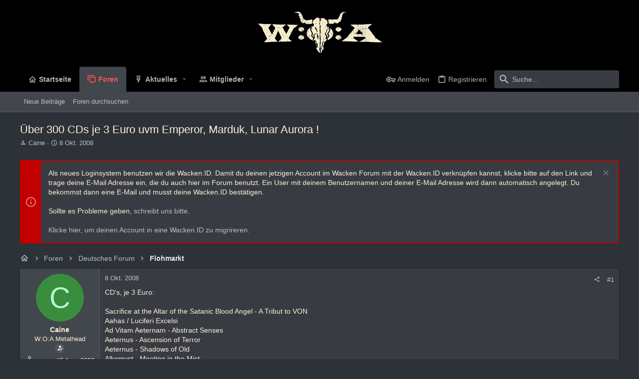

--- FILE ---
content_type: text/html; charset=utf-8
request_url: https://forum.wacken.com/threads/ueber-300-cds-je-3-euro-uvm-emperor-marduk-lunar-aurora.149781/
body_size: 26827
content:
<!DOCTYPE html>











	
	




	<meta name="apple-mobile-web-app-title" content="W:O:A Forum">
	
		<link rel="apple-touch-icon" href="/data/assets/logo/icon-small-24.png">
	


	
	


















	



















	











	

































	



























	






	




































<html id="XF" lang="de-DE" dir="LTR"
	  style="font-size: 62.5%;"
	  data-app="public"
	  data-template="thread_view"
	  data-container-key="node-17"
	  data-content-key="thread-149781"
	  data-logged-in="false"
	  data-cookie-prefix="xf_"
	  data-csrf="1769003603,7ce648a3699e4f3da10cca16c636dd9f"
	  class="has-no-js template-thread_view  uix_page--fixed uix_hasSectionLinks  uix_hasCrumbs uix_hasPageAction"
	  >
	<head>
		<meta charset="utf-8" />
		<meta http-equiv="X-UA-Compatible" content="IE=Edge" />
		<meta name="viewport" content="width=device-width, initial-scale=1, viewport-fit=cover">

		

		<title>Über 300 CDs je 3 Euro uvm Emperor, Marduk, Lunar Aurora ! | W:O:A Forum</title>
		<link rel="manifest" href="/webmanifest.php">
		
			<meta name="theme-color" content="rgb(0, 0, 0)" />
			<meta name="msapplication-TileColor" content="rgb(0, 0, 0)">
		
		<meta name="apple-mobile-web-app-title" content="W:O:A Forum">
		
			<link rel="apple-touch-icon" href="/data/assets/logo/icon-small-24.png">
		

		
			
		<meta name="description" content="CD&#039;s, je 3 Euro:

Sacrifice at the Altar of the Satanic Blood Angel - A Tribut to VON
Aahas / Luciferi Excelsi
Ad Vitam Aeternam - Abstract Senses..." />
		<meta property="og:description" content="CD&#039;s, je 3 Euro:

Sacrifice at the Altar of the Satanic Blood Angel - A Tribut to VON
Aahas / Luciferi Excelsi
Ad Vitam Aeternam - Abstract Senses 
Aeternus - Ascension of Terror 
Aeternus - Shadows of Old
Alkemyst - Meeting in the Mist
Almighty Sathanas / Blasphemophager / Tyrants Blood..." />
		<meta property="twitter:description" content="CD&#039;s, je 3 Euro:

Sacrifice at the Altar of the Satanic Blood Angel - A Tribut to VON
Aahas / Luciferi Excelsi
Ad Vitam Aeternam - Abstract Senses 
Aeternus - Ascension of Terror 
Aeternus -..." />
	
		
			<meta property="og:url" content="https://forum.wacken.com/threads/ueber-300-cds-je-3-euro-uvm-emperor-marduk-lunar-aurora.149781/" />
		
			<link rel="canonical" href="https://forum.wacken.com/threads/ueber-300-cds-je-3-euro-uvm-emperor-marduk-lunar-aurora.149781/" />
		

		
			
	
	
	<meta property="og:site_name" content="W:O:A Forum" />


		
		
			
	
	
	<meta property="og:type" content="website" />


		
		
			
	
	
	
		<meta property="og:title" content="Über 300 CDs je 3 Euro uvm Emperor, Marduk, Lunar Aurora !" />
		<meta property="twitter:title" content="Über 300 CDs je 3 Euro uvm Emperor, Marduk, Lunar Aurora !" />
	


		
		
		
		

		
	

	

	
		
	

	<link rel="stylesheet" href="/css.php?css=public%3Anormalize.css%2Cpublic%3Afa.css%2Cpublic%3Acore.less%2Cpublic%3Aapp.less&amp;s=19&amp;l=5&amp;d=1748350047&amp;k=271241b2040fabc10730de4c530f7f5bfe212868" />

	
		<link rel="preload" href="/styles/uix_dark/fonts/icons/material-icons/fonts/materialdesignicons-webfont.woff2?v=5.8.55" as="font" type="font/woff2" crossorigin="anonymous" />
		<link rel="stylesheet" href="/styles/uix_dark/fonts/icons/material-icons/css/materialdesignicons.min.css?d=1642085887" />	
	

	
	
	

	<link rel="stylesheet" href="/css.php?css=public%3Amessage.less%2Cpublic%3Anotices.less%2Cpublic%3Ashare_controls.less%2Cpublic%3Ath_uix_threadStarterPost.less%2Cpublic%3Auix.less%2Cpublic%3Auix_extendedFooter.less%2Cpublic%3Auix_socialMedia.less%2Cpublic%3Aextra.less&amp;s=19&amp;l=5&amp;d=1748350047&amp;k=0574c0b117c72c995432671e78231d7bd0bbf7f4" />

	
	
		<script src="/js/xf/preamble.min.js?_v=ed84cce9"></script>
	
	
	<meta name="apple-mobile-web-app-capable" content="yes">


		
			<link rel="icon" type="image/png" href="https://forum.wacken.com/data/assets/logo/favicon.png" sizes="32x32" />
		
		
		
	<script async src="https://www.googletagmanager.com/gtag/js?id=UA-54714495-5"></script>
	<script>
		window.dataLayer = window.dataLayer || [];
		function gtag(){dataLayer.push(arguments);}
		gtag('js', new Date());
		gtag('config', 'UA-54714495-5', {
			// 
			
			
				'anonymize_ip': true,
			
		});
	</script>


		

		

	</head>

	<body data-template="thread_view">
		<style>
	.p-pageWrapper .p-navSticky {
		top: 0 !important;
	}

	

	
	

	
	
	
		
			
			
				
			
		
	

	

	

		
		
		.uix_mainTabBar {top: 90px !important;}
		.uix_stickyBodyElement:not(.offCanvasMenu) {
			top: 110px !important;
			min-height: calc(100vh - 110px) !important;
		}
		.uix_sidebarInner .uix_sidebar--scroller {margin-top: 110px;}
		.uix_sidebarInner {margin-top: -110px;}
		.p-body-sideNavInner .uix_sidebar--scroller {margin-top: 110px;}
		.p-body-sideNavInner {margin-top: -110px;}
		.uix_stickyCategoryStrips {top: 110px !important;}
		#XF .u-anchorTarget {
			height: 110px;
			margin-top: -110px;
		}
	
		

		
			@media (max-width: 900px) {
		
				.p-sectionLinks {display: none;}

				

				.uix_mainTabBar {top: 50px !important;}
				.uix_stickyBodyElement:not(.offCanvasMenu) {
					top: 70px !important;
					min-height: calc(100vh - 70px) !important;
				}
				.uix_sidebarInner .uix_sidebar--scroller {margin-top: 70px;}
				.uix_sidebarInner {margin-top: -70px;}
				.p-body-sideNavInner .uix_sidebar--scroller {margin-top: 70px;}
				.p-body-sideNavInner {margin-top: -70px;}
				.uix_stickyCategoryStrips {top: 70px !important;}
				#XF .u-anchorTarget {
					height: 70px;
					margin-top: -70px;
				}

				
		
			}
		
	

	.uix_sidebarNav .uix_sidebar--scroller {max-height: calc(100vh - 70px);}
	
	
</style>


		<div id="jumpToTop"></div>

		

		<div class="uix_pageWrapper--fixed">
			<div class="p-pageWrapper" id="top">

				
					
	
	



					

					

					
						
						
							<header class="p-header" id="header">
								<div class="p-header-inner">
									
						
							<div class="p-header-content">
								
									
										
	
	<div class="p-header-logo p-header-logo--image">
		<a class="uix_logo" href="http://forum.wacken.com">
			
				<img src="/data/assets/logo/header-logo-small-24.png" srcset="/data/assets/logo/header-logo-big-24.png 2x" alt="W:O:A Forum"
					 width="" height="" />
				
		</a>
		
			<a class="uix_logoSmall" href="http://forum.wacken.com">
				<img src="/data/assets/logo/icon-small-24.png"
					 alt="W:O:A Forum"
					 />
			</a>
		
	</div>


									

									
								
							</div>
						
					
								</div>
							</header>
						
					
					

					
					
					

					
						<div class="p-navSticky p-navSticky--all " data-top-offset-breakpoints="
						[
							{
								&quot;breakpoint&quot;: &quot;0&quot;,
								&quot;offset&quot;: &quot;0&quot;
							}
							
							
						]
					" data-xf-init="sticky-header">
							
						<nav class="p-nav">
							<div class="p-nav-inner">
								
									
									
										
										
									<button type="button" class="button--plain p-nav-menuTrigger  badgeContainer button" data-badge="0" data-xf-click="off-canvas" data-menu=".js-headerOffCanvasMenu" role="button" tabindex="0" aria-label="Menü"><span class="button-text">
										<i aria-hidden="true"></i>
									</span></button>
									
								

								
	
	<div class="p-header-logo p-header-logo--image">
		<a class="uix_logo" href="http://forum.wacken.com">
			
				<img src="/data/assets/logo/header-logo-small-24.png" srcset="/data/assets/logo/header-logo-big-24.png 2x" alt="W:O:A Forum"
					 width="" height="" />
				
		</a>
		
			<a class="uix_logoSmall" href="http://forum.wacken.com">
				<img src="/data/assets/logo/icon-small-24.png"
					 alt="W:O:A Forum"
					 />
			</a>
		
	</div>



								
									
										<div class="p-nav-scroller hScroller" data-xf-init="h-scroller" data-auto-scroll=".p-navEl.is-selected">
											<div class="hScroller-scroll">
												<ul class="p-nav-list js-offCanvasNavSource">
													
														<li>
															
	<div class="p-navEl u-ripple " >
		
			
				
	
	<a href="http://forum.wacken.com"
			class="p-navEl-link  "
			
			data-xf-key="1"
			data-nav-id="home"><span>Startseite</span></a>

				
				
			
			
			
		
			
	
</div>

														</li>
													
														<li>
															
	<div class="p-navEl u-ripple is-selected" data-has-children="true">
		
			
				
	
	<a href="/"
			class="p-navEl-link p-navEl-link--splitMenu "
			
			
			data-nav-id="forums"><span>Foren</span></a>

				
					<a data-xf-key="2"
					   data-xf-click="menu"
					   data-menu-pos-ref="< .p-navEl"
					   class="p-navEl-splitTrigger"
					   role="button"
					   tabindex="0"
					   aria-label="Toggle erweitert"
					   aria-expanded="false"
					   aria-haspopup="true">
					</a>
				
				
			
				
					<div class="menu menu--structural" data-menu="menu" aria-hidden="true">
						<div class="menu-content">
							
								
	
	
	<a href="/whats-new/posts/"
			class="menu-linkRow u-ripple u-indentDepth0 js-offCanvasCopy "
			
			
			data-nav-id="newPosts"><span>Neue Beiträge</span></a>

	

							
								
	
	
	<a href="/search/?type=post"
			class="menu-linkRow u-ripple u-indentDepth0 js-offCanvasCopy "
			
			
			data-nav-id="searchForums"><span>Foren durchsuchen</span></a>

	

							
						</div>
					</div>
				
			
			
			
		
			
	
</div>

														</li>
													
														<li>
															
	<div class="p-navEl u-ripple " data-has-children="true">
		
			
				
	
	<a href="/whats-new/"
			class="p-navEl-link p-navEl-link--splitMenu "
			
			
			data-nav-id="whatsNew"><span>Aktuelles</span></a>

				
					<a data-xf-key="3"
					   data-xf-click="menu"
					   data-menu-pos-ref="< .p-navEl"
					   class="p-navEl-splitTrigger"
					   role="button"
					   tabindex="0"
					   aria-label="Toggle erweitert"
					   aria-expanded="false"
					   aria-haspopup="true">
					</a>
				
				
			
				
					<div class="menu menu--structural" data-menu="menu" aria-hidden="true">
						<div class="menu-content">
							
								
	
	
	<a href="/whats-new/posts/"
			class="menu-linkRow u-ripple u-indentDepth0 js-offCanvasCopy "
			 rel="nofollow"
			
			data-nav-id="whatsNewPosts"><span>Neue Beiträge</span></a>

	

							
								
	
	
	<a href="/whats-new/profile-posts/"
			class="menu-linkRow u-ripple u-indentDepth0 js-offCanvasCopy "
			 rel="nofollow"
			
			data-nav-id="whatsNewProfilePosts"><span>Profilnachrichten</span></a>

	

							
								
	
	
	<a href="/whats-new/latest-activity"
			class="menu-linkRow u-ripple u-indentDepth0 js-offCanvasCopy "
			 rel="nofollow"
			
			data-nav-id="latestActivity"><span>Neueste Aktivitäten</span></a>

	

							
						</div>
					</div>
				
			
			
			
		
			
	
</div>

														</li>
													
														<li>
															
	<div class="p-navEl u-ripple " data-has-children="true">
		
			
				
	
	<a href="/members/"
			class="p-navEl-link p-navEl-link--splitMenu "
			
			
			data-nav-id="members"><span>Mitglieder</span></a>

				
					<a data-xf-key="4"
					   data-xf-click="menu"
					   data-menu-pos-ref="< .p-navEl"
					   class="p-navEl-splitTrigger"
					   role="button"
					   tabindex="0"
					   aria-label="Toggle erweitert"
					   aria-expanded="false"
					   aria-haspopup="true">
					</a>
				
				
			
				
					<div class="menu menu--structural" data-menu="menu" aria-hidden="true">
						<div class="menu-content">
							
								
	
	
	<a href="/members/list/"
			class="menu-linkRow u-ripple u-indentDepth0 js-offCanvasCopy "
			
			
			data-nav-id="registeredMembers"><span>Registrierte Mitglieder</span></a>

	

							
								
	
	
	<a href="/online/"
			class="menu-linkRow u-ripple u-indentDepth0 js-offCanvasCopy "
			
			
			data-nav-id="currentVisitors"><span>Zurzeit aktive Besucher</span></a>

	

							
								
	
	
	<a href="/whats-new/profile-posts/"
			class="menu-linkRow u-ripple u-indentDepth0 js-offCanvasCopy "
			 rel="nofollow"
			
			data-nav-id="newProfilePosts"><span>Profilnachrichten</span></a>

	

							
								
	
	
	<a href="/search/?type=profile_post"
			class="menu-linkRow u-ripple u-indentDepth0 js-offCanvasCopy "
			
			
			data-nav-id="searchProfilePosts"><span>Profilnachrichten suchen</span></a>

	

							
						</div>
					</div>
				
			
			
			
		
			
	
</div>

														</li>
													
												</ul>
											</div>
										</div>
									

									
								

								
	


								
									<div class="p-nav-opposite">
										
											
		
			
				
					<div class="p-navgroup p-account p-navgroup--guest">
						
							
								
	
		
		
	
		
			<a href="/login/" class="p-navgroup-link u-ripple p-navgroup-link--textual p-navgroup-link--logIn" data-follow-redirects="on">
				<i></i>
				<span class="p-navgroup-linkText">Anmelden</span>
			</a>
		
	
	
		
			<a href="/register/" class="p-navgroup-link u-ripple p-navgroup-link--textual p-navgroup-link--register" data-follow-redirects="on">
				<i></i>
				<span class="p-navgroup-linkText">Registrieren</span>
			</a>
		
	

	

							
						
					</div>
				
				
					<div class="p-navgroup p-discovery">
						
							
	
		
	

							
	
		
		
			<div class="uix_searchBar">
				<div class="uix_searchBarInner">
					<form action="/search/search" method="post" class="uix_searchForm" data-xf-init="quick-search">
						<a class="uix_search--close">
							<i class="fa--xf far fa-window-close" aria-hidden="true"></i>
						</a>
						<input type="text" class="input js-uix_syncValue uix_searchInput uix_searchDropdown__trigger" autocomplete="off" data-uixsync="search" name="keywords" placeholder="Suche…" aria-label="Suche" data-menu-autofocus="true" />
						<a href="/search/"
						   class="uix_search--settings u-ripple"
						   data-xf-key="/"
						   aria-label="Suche"
						   aria-expanded="false"
						   aria-haspopup="true"
						   title="Suche">
							<i class="fa--xf far fa-cog" aria-hidden="true"></i>
						</a>
						<span class=" uix_searchIcon">
							<i class="fa--xf far fa-search" aria-hidden="true"></i>
						</span>
						<input type="hidden" name="_xfToken" value="1769003603,7ce648a3699e4f3da10cca16c636dd9f" />
					</form>
				</div>

				
					<a class="uix_searchIconTrigger p-navgroup-link p-navgroup-link--iconic p-navgroup-link--search u-ripple"
					   aria-label="Suche"
					   aria-expanded="false"
					   aria-haspopup="true"
					   title="Suche">
						<i aria-hidden="true"></i>
					</a>
				

				
					<a href="/search/"
					   class="p-navgroup-link p-navgroup-link--iconic p-navgroup-link--search u-ripple js-uix_minimalSearch__target"
					   data-xf-click="menu"
					   aria-label="Suche"
					   aria-expanded="false"
					   aria-haspopup="true"
					   title="Suche">
						<i aria-hidden="true"></i>
					</a>
				

				<div class="menu menu--structural menu--wide" data-menu="menu" aria-hidden="true">
					<form action="/search/search" method="post"
						  class="menu-content"
						  data-xf-init="quick-search">
						<h3 class="menu-header">Suche</h3>
						
						<div class="menu-row">
							
								<div class="inputGroup inputGroup--joined">
									<input type="text" class="input js-uix_syncValue" name="keywords" data-uixsync="search" placeholder="Suche…" aria-label="Suche" data-menu-autofocus="true" />
									
			<select name="constraints" class="js-quickSearch-constraint input" aria-label="Suchen in">
				<option value="">Überall</option>
<option value="{&quot;search_type&quot;:&quot;post&quot;}">Themen</option>
<option value="{&quot;search_type&quot;:&quot;post&quot;,&quot;c&quot;:{&quot;nodes&quot;:[17],&quot;child_nodes&quot;:1}}">Dieses Forum</option>
<option value="{&quot;search_type&quot;:&quot;post&quot;,&quot;c&quot;:{&quot;thread&quot;:149781}}">Dieses Thema</option>

			</select>
		
								</div>
								
						</div>

						
						<div class="menu-row">
							<label class="iconic"><input type="checkbox"  name="c[title_only]" value="1" /><i aria-hidden="true"></i><span class="iconic-label">Nur Titel durchsuchen

										
											<span tabindex="0" role="button"
												  data-xf-init="tooltip" data-trigger="hover focus click" title="Schlagworte auch durchsuchen">

												<i class="fa--xf far fa-question-circle u-muted u-smaller" aria-hidden="true"></i>
											</span></span></label>

						</div>
						
						<div class="menu-row">
							<div class="inputGroup">
								<span class="inputGroup-text" id="ctrl_search_menu_by_member">Von:</span>
								<input type="text" class="input" name="c[users]" data-xf-init="auto-complete" placeholder="Mitglied" aria-labelledby="ctrl_search_menu_by_member" />
							</div>
						</div>
						<div class="menu-footer">
							<span class="menu-footer-controls">
								<button type="submit" class="button--primary button button--icon button--icon--search"><span class="button-text">Suche</span></button>
								<a href="/search/" class="button"><span class="button-text">Erweiterte Suche…</span></a>
							</span>
						</div>

						<input type="hidden" name="_xfToken" value="1769003603,7ce648a3699e4f3da10cca16c636dd9f" />
					</form>
				</div>


				<div class="menu menu--structural menu--wide uix_searchDropdown__menu" aria-hidden="true">
					<form action="/search/search" method="post"
						  class="menu-content"
						  data-xf-init="quick-search">
						
						
							<div class="menu-row">

								<div class="inputGroup">
									<input name="keywords"
										   class="js-uix_syncValue"
										   data-uixsync="search"
										   placeholder="Suche…"
										   aria-label="Suche"
										   type="hidden" />
									
			<select name="constraints" class="js-quickSearch-constraint input" aria-label="Suchen in">
				<option value="">Überall</option>
<option value="{&quot;search_type&quot;:&quot;post&quot;}">Themen</option>
<option value="{&quot;search_type&quot;:&quot;post&quot;,&quot;c&quot;:{&quot;nodes&quot;:[17],&quot;child_nodes&quot;:1}}">Dieses Forum</option>
<option value="{&quot;search_type&quot;:&quot;post&quot;,&quot;c&quot;:{&quot;thread&quot;:149781}}">Dieses Thema</option>

			</select>
		
								</div>
							</div>
							

						
						<div class="menu-row">
							<label class="iconic"><input type="checkbox"  name="c[title_only]" value="1" /><i aria-hidden="true"></i><span class="iconic-label">Nur Titel durchsuchen

										
											<span tabindex="0" role="button"
												  data-xf-init="tooltip" data-trigger="hover focus click" title="Schlagworte auch durchsuchen">

												<i class="fa--xf far fa-question-circle u-muted u-smaller" aria-hidden="true"></i>
											</span></span></label>

						</div>
						
						<div class="menu-row">
							<div class="inputGroup">
								<span class="inputGroup-text">Von:</span>
								<input class="input" name="c[users]" data-xf-init="auto-complete" placeholder="Mitglied" />
							</div>
						</div>
						<div class="menu-footer">
							<span class="menu-footer-controls">
								<button type="submit" class="button--primary button button--icon button--icon--search"><span class="button-text">Suche</span></button>
								<a href="/search/" class="button" rel="nofollow"><span class="button-text">Advanced…</span></a>
							</span>
						</div>

						<input type="hidden" name="_xfToken" value="1769003603,7ce648a3699e4f3da10cca16c636dd9f" />
					</form>
				</div>
			</div>
		
	
	

						
					</div>
				
				
	

			
		
	
											
	
		
	

	

										
									</div>
								
							</div>
							
						</nav>
					
							
		
			<div class="p-sectionLinks">
				<div class="pageContent">
					
						
							
								
								
								<div class="p-sectionLinks-inner hScroller" data-xf-init="h-scroller">
									<div class="hScroller-scroll">
										<ul class="p-sectionLinks-list">
											
												<li>
													
	<div class="p-navEl u-ripple " >
		
			
				
	
	<a href="/whats-new/posts/"
			class="p-navEl-link  "
			
			data-xf-key="alt+1"
			data-nav-id="newPosts"><span>Neue Beiträge</span></a>

				
				
			
			
			
		
			
	
</div>

												</li>
											
												<li>
													
	<div class="p-navEl u-ripple " >
		
			
				
	
	<a href="/search/?type=post"
			class="p-navEl-link  "
			
			data-xf-key="alt+2"
			data-nav-id="searchForums"><span>Foren durchsuchen</span></a>

				
				
			
			
			
		
			
	
</div>

												</li>
											
										</ul>
									</div>
								</div>
							
							
						
					
				</div>
			</div>
			
	
						</div>
						

					

					
	

					
	

					
	

					
	

					
				

				
				<div class="offCanvasMenu offCanvasMenu--nav js-headerOffCanvasMenu" data-menu="menu" aria-hidden="true" data-ocm-builder="navigation">
					<div class="offCanvasMenu-backdrop" data-menu-close="true"></div>
					<div class="offCanvasMenu-content">
						
						<div class="sidePanel sidePanel--nav sidePanel--visitor">
	<div class="sidePanel__tabPanels">
		
		<div data-content="navigation" class="is-active sidePanel__tabPanel js-navigationTabPanel">
			
							<div class="offCanvasMenu-header">
								Menü
								<a class="offCanvasMenu-closer" data-menu-close="true" role="button" tabindex="0" aria-label="Schließen"></a>
							</div>
							
							<div class="js-offCanvasNavTarget"></div>
							
							
						
		</div>
		
		
		
	</div>
</div>

						
						<div class="offCanvasMenu-installBanner js-installPromptContainer" style="display: none;" data-xf-init="install-prompt">
							<div class="offCanvasMenu-installBanner-header">App installieren</div>
							<button type="button" class="js-installPromptButton button"><span class="button-text">Installieren</span></button>
						</div>
					</div>
				</div>

				
	
		
	
		
			
			<div class="p-body-header">
			
				<div class="pageContent">
					
						
							<div class="uix_headerInner">
								
				<div class="test">
									
										<div class="p-title ">
											
												
													<h1 class="p-title-value">Über 300 CDs je 3 Euro uvm Emperor, Marduk, Lunar Aurora !</h1>
												
											
										</div>
									

									
										<div class="p-description">
	<ul class="listInline listInline--bullet">
		<li>
			<i class="fa--xf far fa-user" aria-hidden="true" title="Ersteller"></i>
			<span class="u-srOnly">Ersteller</span>

			<a href="/members/caine.11198/" class="username  u-concealed" dir="auto" itemprop="name" data-user-id="11198" data-xf-init="member-tooltip">Caine</a>
		</li>
		<li>
			<i class="fa--xf far fa-clock" aria-hidden="true" title="Erstellt am"></i>
			<span class="u-srOnly">Erstellt am</span>

			<a href="/threads/ueber-300-cds-je-3-euro-uvm-emperor-marduk-lunar-aurora.149781/" class="u-concealed"><time  class="u-dt" dir="auto" datetime="2008-10-08T16:13:33+0200" data-time="1223475213" data-date-string="8 Okt. 2008" data-time-string="16:13" title="8 Okt. 2008 um 16:13">8 Okt. 2008</time></a>
		</li>
		
	</ul>
</div>
									
								</div>
			
							</div>
						
						
					
				</div>
			</div>
		
	

	


				<div class="p-body">

					

					<div class="p-body-inner ">
						
						<!--XF:EXTRA_OUTPUT-->

						
	
		
	
		
			
	
		
		
		

		<ul class="notices notices--block  js-notices"
			data-xf-init="notices"
			data-type="block"
			data-scroll-interval="6">

			
				
	<li class="notice js-notice notice--accent"
		data-notice-id="3"
		data-delay-duration="0"
		data-display-duration="0"
		data-auto-dismiss=""
		data-visibility="">
		
		<div class="uix_noticeInner">
			
			<div class="uix_noticeIcon">
				
					<i class="fa--xf far fa-info-circle" aria-hidden="true"></i>
				
			</div>

			
			<div class="notice-content">
				
					<a href="/account/dismiss-notice?notice_id=3" class="notice-dismiss js-noticeDismiss" data-xf-init="tooltip" title="Information verwerfen"></a>
				
				Als neues Loginsystem benutzen wir die Wacken.ID. Damit du deinen jetzigen Account im Wacken Forum mit der Wacken.ID verknüpfen kannst, klicke bitte auf den Link und trage deine E-Mail Adresse ein, die du auch hier im Forum benutzt. Ein User mit deinem Benutzernamen und deiner E-Mail Adresse wird dann automatisch angelegt. Du bekommst dann eine E-Mail und musst deine Wacken.ID bestätigen.<br /><br />

Sollte es Probleme geben, <a href="mailto:support@wacken.id">schreibt uns bitte</a>.<br /><br />

<a href="/wackenid">Klicke hier, um deinen Account in eine Wacken.ID zu migrireren.</a>
			</div>
		</div>
	</li>

			
		</ul>
	

		

		
	

	


						
	


						
	


						
	
		
	
	
	
		<div class="breadcrumb ">
			<div class="pageContent">
				
					
						
							<ul class="p-breadcrumbs "
								itemscope itemtype="https://schema.org/BreadcrumbList">
								
									
		

		
		
			
			
	<li itemprop="itemListElement" itemscope itemtype="https://schema.org/ListItem">
		<a href="http://forum.wacken.com" itemprop="item">
			
				<i class="fa--xf far fa-home" aria-hidden="true"></i>
				<span style="display: none;" itemprop="name">Startseite</span>
				
		</a>
		<meta itemprop="position" content="1" />
	</li>

		

		
			
			
	<li itemprop="itemListElement" itemscope itemtype="https://schema.org/ListItem">
		<a href="/" itemprop="item">
			
				<span itemprop="name">Foren</span>
			
		</a>
		<meta itemprop="position" content="2" />
	</li>

		
		
			
			
	<li itemprop="itemListElement" itemscope itemtype="https://schema.org/ListItem">
		<a href="/#deutsches-forum.1" itemprop="item">
			
				<span itemprop="name">Deutsches Forum</span>
			
		</a>
		<meta itemprop="position" content="3" />
	</li>

		
			
			
	<li itemprop="itemListElement" itemscope itemtype="https://schema.org/ListItem">
		<a href="/forums/flohmarkt.17/" itemprop="item">
			
				<span itemprop="name">Flohmarkt</span>
			
		</a>
		<meta itemprop="position" content="4" />
	</li>

		
	
								
							</ul>
						
					
				
			</div>
		</div>
	

	

	


						
	


						
	<noscript><div class="blockMessage blockMessage--important blockMessage--iconic u-noJsOnly">JavaScript ist deaktiviert. Für eine bessere Darstellung aktiviere bitte JavaScript in deinem Browser, bevor du fortfährst.</div></noscript>

						
	<div class="blockMessage blockMessage--important blockMessage--iconic js-browserWarning" style="display: none">Du verwendest einen veralteten Browser. Es ist möglich, dass diese oder andere Websites nicht korrekt angezeigt werden.<br />Du solltest ein Upgrade durchführen oder einen <a href="https://www.google.com/chrome/browser/" target="_blank">alternativen Browser</a> verwenden.</div>



						<div uix_component="MainContainer" class="uix_contentWrapper">

							
	


							
							
	

							
	

							
	

							
	


							<div class="p-body-main  ">
								
								

								
	

								<div uix_component="MainContent" class="p-body-content">
									<!-- ABOVE MAIN CONTENT -->
									
	

									
	

									
	

									
	

									
	

									<div class="p-body-pageContent">
										
	

										
	

										
	

										
	

										
	

										














	
	
	
		
	
	
	


	
	
	
		
	
	
	


	
	
		
	
	
	


	
	












	

	
		
	



















<div class="block block--messages" data-xf-init="" data-type="post" data-href="/inline-mod/" data-search-target="*">

	<span class="u-anchorTarget" id="posts"></span>

	
		
	

	

	<div class="block-outer"></div>

	

	
		
	<div class="block-outer js-threadStatusField"></div>

	

	<div class="block-container lbContainer"
		data-xf-init="lightbox select-to-quote"
		data-message-selector=".js-post"
		data-lb-id="thread-149781"
		data-lb-universal="0">

		<div class="block-body js-replyNewMessageContainer">
			
				

					

					
						

	


	

	

	

	
	<article class="message    message-threadStarterPost message--post  js-post js-inlineModContainer  "
			 data-author="Caine"
			 data-content="post-10502736"
			 id="js-post-10502736">

		<span class="u-anchorTarget" id="post-10502736"></span>

		
			<div class="message-inner">
				
					<div class="message-cell message-cell--user">
						

	<section itemscope itemtype="https://schema.org/Person" class="message-user userExtra--expand">
		<div class="message-avatar ">
			<div class="message-avatar-wrapper">
				
					<a href="/members/caine.11198/" class="avatar avatar--m avatar--default avatar--default--dynamic" data-user-id="11198" data-xf-init="member-tooltip" style="background-color: #388e3c; color: #b9f6ca">
			<span class="avatar-u11198-m" role="img" aria-label="Caine">C</span> 
		</a>
				
				
			</div>
		</div>
		<div class="uix_messagePostBitWrapper">
			<div class="message-userDetails">
				<h4 class="message-name"><a href="/members/caine.11198/" class="username " dir="auto" itemprop="name" data-user-id="11198" data-xf-init="member-tooltip" itemprop="name">Caine</a></h4>
				<h5 class="userTitle message-userTitle" dir="auto" itemprop="jobTitle">W:O:A Metalhead</h5>
				
				
					
						<div class="uix_originalPoster__icon" data-xf-init="tooltip" title="Original poster">
							<i class="fa--xf far fa-user-edit mdi mdi-account-edit" aria-hidden="true"></i>
						</div>
					
				
				
				
			</div>
			
			
				
				
					
							<div class="message-userExtras">
								
									
										<dl class="pairs pairs--justified">
											
												<dt>
													<span data-xf-init="tooltip" title="Registriert">
														<i class="fa--xf far fa-user" aria-hidden="true"></i>
													</span>
												</dt>
											
											<dd>15 Aug. 2006</dd>
										</dl>
									
									
										<dl class="pairs pairs--justified">
											
												<dt>
													<span data-xf-init="tooltip" title="Beiträge">
														<i class="fa--xf far fa-comments" aria-hidden="true"></i>
													</span>
												</dt>
												
											<dd>140</dd>
										</dl>
									
									
									
										<dl class="pairs pairs--justified">
											
												<dt>
													<span data-xf-init="tooltip" title="Punkte Reaktionen">
														<i class="fa--xf far fa-thumbs-up" aria-hidden="true"></i>
													</span>
												</dt>
												
											<dd>0</dd>
										</dl>
									
									
										<dl class="pairs pairs--justified">
											
												<dt>
													<span data-xf-init="tooltip" title="Punkte">
														<i class="fa--xf far fa-trophy" aria-hidden="true"></i>
													</span>
												</dt>
											
											<dd>61</dd>
										</dl>
									
									
									
									
									
										

	

										
											

	

										
									
								
							</div>
						
				
			
		</div>
		<span class="message-userArrow"></span>
	</section>

					</div>
				

				
					<div class="message-cell message-cell--main">
						
							<div class="message-main uix_messageContent js-quickEditTarget">

								
									

	<header class="message-attribution message-attribution--split">
		<ul class="message-attribution-main listInline ">
			
			<li class="u-concealed">
				<a href="/threads/ueber-300-cds-je-3-euro-uvm-emperor-marduk-lunar-aurora.149781/post-10502736" rel="nofollow">
					<time  class="u-dt" dir="auto" datetime="2008-10-08T16:13:33+0200" data-time="1223475213" data-date-string="8 Okt. 2008" data-time-string="16:13" title="8 Okt. 2008 um 16:13" itemprop="datePublished">8 Okt. 2008</time>
				</a>
			</li>
			
			
		</ul>

		<ul class="message-attribution-opposite message-attribution-opposite--list ">
			
			<li>
				<a href="/threads/ueber-300-cds-je-3-euro-uvm-emperor-marduk-lunar-aurora.149781/post-10502736"
					class="message-attribution-gadget"
					data-xf-init="share-tooltip"
					data-href="/posts/10502736/share"
					aria-label="Teilen"
					rel="nofollow">
					<i class="fa--xf far fa-share-alt" aria-hidden="true"></i>
				</a>
			</li>
			
			
				<li>
					<a href="/threads/ueber-300-cds-je-3-euro-uvm-emperor-marduk-lunar-aurora.149781/post-10502736" rel="nofollow">
						#1
					</a>
				</li>
			
		</ul>
	</header>

								

								<div class="message-content js-messageContent">
									

										
											
	
	
	

										

										
											

	<div class="message-userContent lbContainer js-lbContainer "
		 data-lb-id="post-10502736"
		 data-lb-caption-desc="Caine &middot; 8 Okt. 2008 um 16:13">

		
			

	

		

		<article class="message-body js-selectToQuote">
			
				
			
			
				<div class="bbWrapper">CD's, je 3 Euro:<br />
<br />
Sacrifice at the Altar of the Satanic Blood Angel - A Tribut to VON<br />
Aahas / Luciferi Excelsi<br />
Ad Vitam Aeternam - Abstract Senses <br />
Aeternus - Ascension of Terror <br />
Aeternus - Shadows of Old<br />
Alkemyst - Meeting in the Mist<br />
Almighty Sathanas / Blasphemophager / Tyrants Blood <br />
Amok Vedar - Seelenfriede<br />
Amon - Shemhamforash<br />
Angst - In Hoc Signo Vinces <br />
Anvil - Plugged in Permanent LTD. Digipack <br />
Anvil of Doom - Deathillusion<br />
Arcane Grail - Mysteries Of The Ancient Charnel <br />
Arcanta - A Fools Cry<br />
Archaean Harmony - Nihility Mundane Soul <br />
Arenaris - Suicide <br />
Arkenstone - Arkenstone <br />
Ars Manifestia - The Enchanting Dark's Arrival <br />
Art Inferno - Abyssus Abyssum <br />
Aryadeva - Kshatra<br />
As All Die - Victory<br />
As Light Dies - A Step Through the Reflection <br />
Asrai - Touch in the Dark<br />
Athos - The Awakening Of Athos <br />
Auberon - The Tale Of Black <br />
Avenger - Fall of Devotion, Wrath and Blasphemy <br />
Avenger - Godless <br />
Aztec - Loss of our Final Pride<br />
Bad Religion - Stranger than Fiction (Black Case)<br />
Balberith / Kratornas - South East Goatworship <br />
Barastir - Battlehymns of Hate <br />
Belef - Infection Purification <br />
Beyond the Sixth Seal - A Homicide Divine <br />
Black Dementia - Hyperborean Call<br />
Blood Storm - Sirian Storm <br />
Bloody Blasphemy - Black Spells<br />
Bloodhammer - The Passion of the Devil <br />
Bloodthorn - Genocide <br />
Bloodthrone - Storms of Apocalypse <br />
Buio Omega - Pandemonium Unleashed <br />
Buio Omega - Thy Dark Conquest<br />
Burial Hordes - War, Revenge &amp; Total Annihilation <br />
Cadacross - Corona Borealis <br />
Cadaverous Condition - The Lesser Travelled Seas <br />
Calvarium Funestus - Opus Domine Satanus <br />
Cancer - Corporation$ <br />
Candle Serenade - Nosferatus Passion<br />
Canis Lupus - Tales of Woghur<br />
Catamenia - Halls of Frozen North<br />
Cemetary - Phantasma (Eingeschweisst !)<br />
Cemetary - Sundown <br />
Cerebrocide - Delusion<br />
Chain Collector - The Masquerade<br />
Channel Zero - Unsafe<br />
Charnel Valley - The Dark Archives<br />
Christ Agony - Elysium<br />
Christ Agony - Trilogy<br />
Church Bizzare - Extra Life<br />
Condemned Cell - Shadows of the Past<br />
Crack Up - Dead End Run<br />
Crack Up - Heads will Roll<br />
Cradle of Filth – Babalon A.D. <br />
Cradle of Filth - Bitter Suites to Succubi<br />
Cradle of Filth - Damnation and a Day<br />
Crionics - Armageddon's Evolution <br />
Cryfemal - Perpetua Funebre Gloria <br />
Curse - Cursed by thy Name<br />
Damnation Army - The Art of the Occult <br />
Dark at Dawn - Crimson Frost <br />
Dark Legions - Satanic Destroyer<br />
Dark Messiah - Immortal Battlefield <br />
Dark Domination - Rebellion 666<br />
Darken - Arcane XIII<br />
Darkside - Melancholia of a Dying World (FIRST PRESS !) Eingeschweisst <br />
Darzamat - Oniriad <br />
Dead Emotions - Gates to the Unseen<br />
Dead Emotions - The Genesis Behind<br />
Demoncy - Empire Of The Fallen Angel <br />
Demonic Resurrection - A Darkness Descends <br />
Deteriorot - In Ancient Beliefs<br />
Devastator - Conjuring Evil<br />
Devilish Impressions - Plurima Mortis Imago <br />
Devlin - Grand Death Opening <br />
Dimentianon - Seven Suicides <br />
Diluvium - Aurora <br />
Divine Souls - The Bitter Selfcaged Man <br />
Dunkelgrafen - Im Schatten der Ewigkeit<br />
Dying Passion - Secretly <br />
Elegeion - The Last Moment<br />
Elysium - Dreamlands <br />
Embracing - I Bear the Burden of Time <br />
Embraze - Endless Journey Ltd. Digipack<br />
Enshadowed - Messengers Of The Darkest Dawn <br />
Epuration Satanique - Omnia Vanitas <br />
Eternal Pain - In Pain we Trust...<br />
Eternal Sin - Christ's False Torments <br />
Ever Dark - Armageddon's Birth<br />
EvenSong - Of Man's First Disobedience (Expulsion from the Divine Abode) <br />
Ewige Widerkehr - Heldenschicksal <br />
Exclipse - Dorsacharm's Venomous Colours<br />
Exekrator - Ordo Bestiae<br />
Extinction - Down Below The Fog <br />
Failed Humanity - The Sound of Razors Through Flesh <br />
Ferox - Prepare For War<br />
Fiend - Freezing Funeral Serenades<br />
Final Breath - Mind Explosion<br />
Frost Like Ashes - Tophet <br />
Funebris - Triumph of the Everlasting Fire <br />
Funeral Feast - Genocide ad Nauseam<br />
Gardens of Gehenna - Dead Body Music <br />
Giants Causeway - Destination: Insecure Ltd. Digipack <br />
Gods of Goats - A Tribute to Venom <br />
Grimnismal - Grimnismal / Asablot-The Pagan Survival <br />
Grom - We Are True We Are Hate<br />
Hand of Fate - Tworz Norz<br />
Heidenreich - A Death Gate Cycle <br />
Helloween - The Time of the Oath <br />
Hellveto / Phorcys / Forestdome Split<br />
Hills of Sefiroth - The Neglected Ancestry <br />
Hortus Animae - Waltzing Mephisto <br />
Huginn - Back from the Old Hills<br />
Impious Havoc - At The Ruins Of The Holy Kingdom <br />
Impious Havoc - Manifestations of Plague and War <br />
Impious Havoc - Monuments Of Suffering <br />
Impious Havoc - The Great Day Of Wrath <br />
In Deum Maledicus - Acies<br />
In Disgrace - ...Before After <br />
In Memoriam - Through the Tides<br />
Karsten Hamre - Broken Whispers<br />
Korgull The Exterminator / Morbid Yell - Split<br />
Krabathor - Unfortunately Dead <br />
Krig - Throne Of Majesty Thriumph <br />
Kruk - Drowned in a SwampHeart of Evrope <br />
Kult ov Azazel - Triumph of Fire<br />
Light? - Mirrors <br />
Lorn - Towards the Abyss of Disease <br />
Lost in Misery - Carousel of Memories Ltd. Digipack<br />
Lost Life / Infestus<br />
Lucifugum - Instinct Prevalence <br />
Lugburz - Behind the Gates of Black Abyss <br />
Lunaris - ...The Infinite <br />
Lunaris - Cyclic <br />
Lungorthin - Morgrom <br />
Maledictive Pigs - Bloodshed<br />
Manngard - Circling Buzzards<br />
Mathyr - Mathyr Ltd. Digipack<br />
May Result - Tmina <br />
Melanoia - In Darkness or in Light<br />
Melkor - Echoes of Solitude<br />
Merciless Crucifixion - Airesis <br />
Midnight Scream - The Evil Her <br />
Mighty D. - The Last Rise <br />
Mike G. - The Black Gibson Soundtrack<br />
Morbid Silence - Dark Labyrinth<br />
Mort - Godless Dominion <br />
Mort - The Denial Of Christ <br />
Mortal Decay - Incarnated Souls Rebirth<br />
Mortal Intention - Beflecket Fleisch<br />
Mortal Intention - Sic Luceat Lux<br />
Mortifilia - Redemption<br />
Mortus - Exploring New Horizons<br />
Motörhead<br />
Mutant - The Aeonic Majesty <br />
Myriads - In Spheres Without Time <br />
Myrk - Icons Of The Dark <br />
Mystifier - The World is so Good...<br />
Natron - Negative Prevails Ltd. Digipack <br />
Nekrokaos - Chaos II <br />
Nemesis Throne - Garden of Hate<br />
Nightrage - Sweet Vengeance (Eingeschweisst !)<br />
Nirvana - In Utero<br />
Noctuary - When Fires Breed Blood<br />
Nordicwinter - Threnody <br />
November 17 - Defy Everything <br />
Odor Mortis - Spasi i Otsosi <br />
On Thorns I Lay - Angeldust<br />
Ordo Draconis - The Wing &amp; the Burden <br />
Otargos - Codex 666 <br />
Paradox - Collision Course<br />
Paralysis - Architecture of the Imagination<br />
Perpetual - Ad Perpetuam Rei Memoriam <br />
Perverse Monastyr - Perverse Monastyr <br />
Pestis - Bollwerk des Hasses <br />
Possession - Storm of Hateness<br />
Postmortem - Screams of Blackness<br />
Primitive Graven Image - Traversing The Awesome Night <br />
Procer Veneficus - Ghostvoices<br />
Profance Existence - Promo 2002<br />
Profundis - Nokturn <br />
Poison the Well - Distance makes the Heart Grow Fonder<br />
Poison the Well - The Opposite of December<br />
Psilocybe Larvae - Agony<br />
Qruihuk - Triumph of the Glorious Blasphemy<br />
Raa Hoor Khuit - Passage Through Sephiors<br />
Regnator / Northdark - When the Plague Reigns <br />
Reign of Erebus - Humanracist <br />
Reign of Erebus - Inversion Principle <br />
Reign of Erebus - Of Blackest Magick...<br />
Reliquary - Winter World <br />
Risk - Dirty Surfaces<br />
Rudra<br />
Sacred Steel - Slaughter Prophecy Ltd. Digipack<br />
Sacreligious Torment - Burning Winds<br />
Sacrificia Mortuorum - Les Vents de l'Oubli <br />
Sadistic Grimness - Vicious Torture <br />
Salacious Gods - Askengris <br />
Salacious Gods - Piene <br />
Sanctimonious Order - ...and Still the Battle Rages on Eingeschweisst ! <br />
Sanctimonious Order - Thy Kingdom Eingeschweisst ! <br />
Sanctimony - Eternal Suffering <br />
Sanctus - Aeon Sky <br />
Sanity - Nocturnal Poems <br />
Sanity - Sinister Reflections<br />
Saruman - Ride On The Darkside (Eingeschweisst !)<br />
Satanic Slaughter - Afterlife Kingdom (Eingeschweisst !)<br />
Satariel - Lady Lust Lilith (Eingeschweisst !)<br />
Scheitan - Nemesis<br />
Sculpture - Sculpture <br />
Scum - Purple Dreams And Magic Poems <br />
Seasons in Black - Deadtime Stories Eingeschweisst ! <br />
Seirim - Kill War Chaos<br />
Septic Cemetery - Shattered <br />
Sepultura - Territory<br />
Seth - Divine X <br />
Shadowbreed - Only Shadows Remain (Eingeschweisst !) <br />
Shadowbreed - The Light Of The Shadow <br />
Shining of Kliffoth - Suicide Kings <br />
Sieghetnar - Todessehnsucht<br />
Signs of Darkness - Beyond the Autumn Leaves<br />
Signs of Darkness - The 17th Floor <br />
Sin Origin - In the Presence of a Dread Magician <br />
Sinful - Omyt <br />
Sindecade - Terrorcrowned <br />
Skullfuck - The Supreme Ugliness<br />
Skyfire - Timeless Departure <br />
Solar Dawn - Equinoctium<br />
Solekahn - The Great Divider <br />
Sorath - Gnosis <br />
Sorath - Omnes Dii Gentium Daemonia <br />
Soul Reaper - Written in Blood<br />
Soulsearch - Abred vs Annwn<br />
Source of Tide - Blueprints<br />
Spetälsk - Perverted Commandment<br />
SSORC - Infidel Eternal <br />
Sternenstaub - Destination Infinity <br />
Stone to Flesh - Some Wounds Bleed Forever<br />
Suffering Souls - Twilight Ripping Souls Apart <br />
Summers End - Summers End <br />
Summoner - Winter Solstice <br />
Sunseth Sphere - Storm Before Silence <br />
Tangorodream - Twilight Before Sunrise <br />
Target Dictator - Target Dictator<br />
Tartharia - A Secret Device <br />
Taste of Fear - Taste of Fear<br />
Theatre of the Macabre - A Paradise in Flesh &amp; Blood <br />
The Amenta - Mictlan<br />
The Black League - Ichor<br />
The Bloodline - Opium Hearts <br />
The Damnation - Into the Pits of Hell<br />
The Dark Beyond Conception - In Growing Decadence <br />
The Dead Beginners - Sinners' Rebellion <br />
The Embraced - In My Dreams...I Am Armageddon <br />
The Equinox ov the Gods - Where Angels Dare Not Tread <br />
The Everdawn - Poems Burn the Past<br />
The Zephyr - Fake Measured Smile <br />
Thy Winter Kingdom - Opus II - Innerspectrum <br />
Themgoroth - Highway into the Unknown<br />
Thromdarr - NorthStorm Arrives <br />
Throned - There where the Moon Rises<br />
Thunderstone Ltd. Digipack<br />
Thy Nemesis - Forgotten Dreadful Legends <br />
To/Die/For - All Eternity <br />
Twilight Is Mine - When the Twilight Covers the World <br />
Twilight Ophera - Midnight Horror<br />
Tyrant Eyes - Book of Souls <br />
Udainsakr - Udainsakr <br />
Underlord - Rise of the Ancient Kings <br />
V/A - In the Name of Satan<br />
V/A - Pure Devotion (with Hyperhead, Murder Inc. etc.)<br />
V/A - Soul Rape (with Fetish 69, Pungent Stench etc.)</div>
			
			<div class="js-selectToQuoteEnd">&nbsp;</div>
			
				
			
		</article>

		
			

	

		

		
	</div>

										

										
											
	

										

										
											
	

										

									
								</div>

								<div class="reactionsBar js-reactionsList ">
									
								</div>

								
									
	<footer class="message-footer">
		

		

		<div class="js-historyTarget message-historyTarget toggleTarget" data-href="trigger-href"></div>
	</footer>

								
							</div>

						
					</div>
				
			</div>
		
	</article>

	
	

					

					

				

					

					
						

	


	

	

	

	
	<article class="message    message-threadStarterPost message--post  js-post js-inlineModContainer  "
			 data-author="Caine"
			 data-content="post-10502739"
			 id="js-post-10502739">

		<span class="u-anchorTarget" id="post-10502739"></span>

		
			<div class="message-inner">
				
					<div class="message-cell message-cell--user">
						

	<section itemscope itemtype="https://schema.org/Person" class="message-user userExtra--expand">
		<div class="message-avatar ">
			<div class="message-avatar-wrapper">
				
					<a href="/members/caine.11198/" class="avatar avatar--m avatar--default avatar--default--dynamic" data-user-id="11198" data-xf-init="member-tooltip" style="background-color: #388e3c; color: #b9f6ca">
			<span class="avatar-u11198-m" role="img" aria-label="Caine">C</span> 
		</a>
				
				
			</div>
		</div>
		<div class="uix_messagePostBitWrapper">
			<div class="message-userDetails">
				<h4 class="message-name"><a href="/members/caine.11198/" class="username " dir="auto" itemprop="name" data-user-id="11198" data-xf-init="member-tooltip" itemprop="name">Caine</a></h4>
				<h5 class="userTitle message-userTitle" dir="auto" itemprop="jobTitle">W:O:A Metalhead</h5>
				
				
					
						<div class="uix_originalPoster__icon" data-xf-init="tooltip" title="Original poster">
							<i class="fa--xf far fa-user-edit mdi mdi-account-edit" aria-hidden="true"></i>
						</div>
					
				
				
				
			</div>
			
			
				
				
					
							<div class="message-userExtras">
								
									
										<dl class="pairs pairs--justified">
											
												<dt>
													<span data-xf-init="tooltip" title="Registriert">
														<i class="fa--xf far fa-user" aria-hidden="true"></i>
													</span>
												</dt>
											
											<dd>15 Aug. 2006</dd>
										</dl>
									
									
										<dl class="pairs pairs--justified">
											
												<dt>
													<span data-xf-init="tooltip" title="Beiträge">
														<i class="fa--xf far fa-comments" aria-hidden="true"></i>
													</span>
												</dt>
												
											<dd>140</dd>
										</dl>
									
									
									
										<dl class="pairs pairs--justified">
											
												<dt>
													<span data-xf-init="tooltip" title="Punkte Reaktionen">
														<i class="fa--xf far fa-thumbs-up" aria-hidden="true"></i>
													</span>
												</dt>
												
											<dd>0</dd>
										</dl>
									
									
										<dl class="pairs pairs--justified">
											
												<dt>
													<span data-xf-init="tooltip" title="Punkte">
														<i class="fa--xf far fa-trophy" aria-hidden="true"></i>
													</span>
												</dt>
											
											<dd>61</dd>
										</dl>
									
									
									
									
									
										

	

										
											

	

										
									
								
							</div>
						
				
			
		</div>
		<span class="message-userArrow"></span>
	</section>

					</div>
				

				
					<div class="message-cell message-cell--main">
						
							<div class="message-main uix_messageContent js-quickEditTarget">

								
									

	<header class="message-attribution message-attribution--split">
		<ul class="message-attribution-main listInline ">
			
			<li class="u-concealed">
				<a href="/threads/ueber-300-cds-je-3-euro-uvm-emperor-marduk-lunar-aurora.149781/post-10502739" rel="nofollow">
					<time  class="u-dt" dir="auto" datetime="2008-10-08T16:14:32+0200" data-time="1223475272" data-date-string="8 Okt. 2008" data-time-string="16:14" title="8 Okt. 2008 um 16:14" itemprop="datePublished">8 Okt. 2008</time>
				</a>
			</li>
			
			
		</ul>

		<ul class="message-attribution-opposite message-attribution-opposite--list ">
			
			<li>
				<a href="/threads/ueber-300-cds-je-3-euro-uvm-emperor-marduk-lunar-aurora.149781/post-10502739"
					class="message-attribution-gadget"
					data-xf-init="share-tooltip"
					data-href="/posts/10502739/share"
					aria-label="Teilen"
					rel="nofollow">
					<i class="fa--xf far fa-share-alt" aria-hidden="true"></i>
				</a>
			</li>
			
			
				<li>
					<a href="/threads/ueber-300-cds-je-3-euro-uvm-emperor-marduk-lunar-aurora.149781/post-10502739" rel="nofollow">
						#2
					</a>
				</li>
			
		</ul>
	</header>

								

								<div class="message-content js-messageContent">
									

										
											
	
	
	

										

										
											

	<div class="message-userContent lbContainer js-lbContainer "
		 data-lb-id="post-10502739"
		 data-lb-caption-desc="Caine &middot; 8 Okt. 2008 um 16:14">

		

		<article class="message-body js-selectToQuote">
			
				
			
			
				<div class="bbWrapper">CD's, je 5 Euro:<br />
<br />
Agmen - Damnation<br />
Algaion - General Enmity<br />
Angmar - The Razorblade Redemption<br />
Ashes You Leave - Desperate Existence<br />
Autumn Tears - Eclipse<br />
Azahel's Fortress - Secrets Of The Forest <br />
Bann - Antiochia<br />
Beseech - ...from a Bleeding Heart<br />
Black Death Ritual - Profound Echoes Of The End <br />
Black Flame - Conquering Purity <br />
Black God - The End of Christian Utopia<br />
Buio Omega - Thy Dark Conquest <br />
Caliban - The Awakening <br />
Caliban - The Undying Darkness <br />
Centinex - Reflections<br />
Crom - Fallen Beauty (Eingeschweisst !)<br />
Cryogenic -Parsifal 21 Ltd. Digipack<br />
Dantalion - Call of the Broken Souls<br />
Dantalion - When the Ravens Fly Over Me <br />
Daemonlord - Hellfire Centuries<br />
Daemonlord - Of War and Hate<br />
December Moon - Source of Origin<br />
Deteriorot - In Ancient Beliefs<br />
Devilish - Possession Ltd. Digipack<br />
Devilish Impressions - Diabolicanos<br />
Diabolique - Wedding the Grotesque / The Black Flower<br />
Disiplin - Disiplin <br />
Dunkelstorm - Schicksal<br />
Dusk - The Darksoul's Scream<br />
Dusken - Hateful <br />
End of Days - Dedicated to the Extreme<br />
Enthroning Silence - Unnamed Quintessence of Grimness <br />
Evemaster - Lacrimae Mundi<br />
Eviscerated - Gorging on Rotting Entrails<br />
Floatsam and Jetsam - Dreams of Death<br />
Frostmoon Eclipse - Dead and Forever Gone<br />
Gamma Ray - Skeletons in the Closet 2CD<br />
Gnostic - Evoking The Demon <br />
Goddass - My Beautiful Sin<br />
Golgotha - Melancholy / Elemental Changes / The Way of Confusion 2CD<br />
Gräfenstein - Death Born <br />
Graven - Perished and Forgotten<br />
Haatstrijd - Cacodaemony <br />
Hellfire - Into Fire<br />
Hellvetic Frost - Misanthropic Devotion<br />
Hermh - Eden`s Fire Ltd. Digipack<br />
Infernal Legion - Sculptured Humans<br />
Judas Iscariot - Under the Black Sun <br />
Kawir - Arai<br />
Lotus Circle - Bottomless<br />
Maleficentia - Under the Banner of Suffering Ltd. Digipack<br />
Maleficum Orgia - Maleficum Orgia <br />
Maniac Butcher - Epitaph<br />
May Result - Gorgeous Symphonies of Evil <br />
Membaris - Into Nevermore<br />
Misvita - Misanthropic Aura<br />
Monastyr - Never Dreaming<br />
Morgart - Die Schlacht<br />
Morgoth - The Eternal Fall/ Resurrection Absurd<br />
Mortification - Hammer Of God <br />
Mundanus Imperium - The Spectral Spheres Coronation<br />
Nargaroth - Raluska Part II<br />
Nemetona - Untergang (Eingeschweisst !)<br />
Nightwish - Tales from the Elvenpath (with Extra Special Slipcase !)<br />
Nightwish - Wishmaster<br />
Obituary - World Demise<br />
Odium Immortalis - Die Schönheit der Einsamkeit <br />
Old Man's Child - The Pagan Prosperity<br />
Profanatica - Profanatitas De Domonatia <br />
Realm of Carnivora - Verised Reload<br />
Reincarnation - Seed of Hate / Void<br />
Runemagick - Resurrection in Blood<br />
Seasons in Black - Deadtime Stories<br />
Severance - What Lies Ahead<br />
Sezarbil - The Unknown Empire <br />
Shadows Land - Ante Christum (Natum) 2CD<br />
Six Feet Under - Alive and Dead<br />
Skyclad - The Silent Whales of Lunar Sea<br />
Sodom - In the Sign of Evil / Obsessed by Cruelty <br />
Somnium Mortuum - Eternal Sleep <br />
Steel Prophet - Beware CD + DVD (Eingeschweisst !)<br />
Surrender of Divinity - Oriental Hell Rhythmics <br />
Szron / Kriegsmaschine<br />
Tartaros - The Red Jewel<br />
The Ancient's Rebirth - Drain The Portal In Blood <br />
The Gathering - Almost a Dance<br />
The Heretic - Gospel Songs in E Minor <br />
Thy Serpent - Christcrusher<br />
Thornspawn - Blood Of The Holy, Taint Thy Steel <br />
Torturium - Misanthropic Angels Burning Winds <br />
Ulvhedin - Pagan Manifest <br />
Unholy Archangel - The Wrath of Kosmosistis<br />
Unlight - Inferno<br />
Vemoth - Köttkroksvals<br />
Vidsyn - On Frostbitten Path Beneath<br />
Warhammer - Towards the Chapter of Chaos<br />
Winter of Sin - Woest <br />
Witchery - Symphony for the Devil<br />
<br />
Sonstige:<br />
<br />
Clandestine Blaze Split CD 7 Euro<br />
Emperor - In the Nightside of Eclipse (First Press !) 9 Euro<br />
Havohej - Dethrone the Son of God 7 Euro<br />
Mangled Torsos - Godless 7 Euro<br />
Mystifier - Göetia &amp; Wicca DIGIBOOK (Eingeschweisst !) 10 Euro<br />
Necromessiah - Antiklerical Terroristik Death Squad Ltd. Digipack (Eingeschweisst !) 8 Euro<br />
Necroplasma - Gospels of Antichristian Terror 7 Euro<br />
Profanatica - The Enemy of Virtue 2CD 8 Euro<br />
Spetälsk - Spetälsk 7 Euro<br />
Throneum - Deathmass of the Gravedancer 7 Euro<br />
<br />
Rares:<br />
<br />
Eternity - Funeral Mass Ltd. Digipack in Bag + Poster Ltd. 100 20 Euro<br />
Fester - Silence (FIRST PRESS !) 9 Euro<br />
Lunar Aurora - Ars Moriendi (FIRST PRESS !) 10 Euro<br />
Marduk - Dark Endless 20 Euro<br />
Marduk - Those of the Unlight (FIRST PRESS !) 25 Euro<br />
Mayhem - In Memorium 20 Euro<br />
Nortt - Galgenfrist 35 Euro (White Vinyl in gatefold cover, with patch and poster ! limited to 100 !) (PM mit Gebot oder gutes Tauschangebot !)<br />
Satyricon - My Skin is Cold CD+EP (Eingeschweisst !) 35 Euro<br />
Thy Majesty - German Black Metal Art 10 Euro<br />
<br />
Vinyl:<br />
<br />
Excidium - Infecting the Graves EP 2 Euro<br />
Inner Thought - Disorder of Battles EP 2 Euro<br />
Nifelheim - Envoy of Lucifer LP NEU 12 Euro<br />
<br />
Tapes, je 2 Euro:<br />
<br />
Antihuman - Overfiend<br />
Archaen Harmony<br />
Augur - Custodia<br />
Berith - Demo 99<br />
Bog-Morok - Here is Buried my Heart<br />
Clangforge - Poetic Licence<br />
Confiteor - Agony of Future<br />
Daybreak - Sentenced to Suffering<br />
Dismal - My Beautiful Empire<br />
Dusk - Awakening<br />
Ember - Chapter II<br />
Endart - De Profundis<br />
Ensis et Carnis<br />
Exul - The Unveil of the Darkest Arts<br />
Forever Winter - Let Your Arrows Fly<br />
Frostmoon Exlipse - Cold Silvery Eye<br />
Gernoth - Damnation Introitus<br />
Gomorrha - Ready to Kill<br />
Great Horn<br />
Hellvetic Frost - Cold Grim Evil<br />
Inferno - Peklo na Zemi<br />
Inward Path - Citadel<br />
Kharon - The Fullmoon Curse<br />
Kryogh - My Throne<br />
Macbeth - Nocturnal Embrace<br />
Mind Eclipse - In the Light of Eclipse Coming<br />
Mirkhall<br />
Morbovia<br />
Mortifer - Running out of Time<br />
My Infinite Kingdom -Ecstasies over Dreaming Lady<br />
Netherealm / Seraph<br />
Nightsky Bequest - Keep the Lonely Tress<br />
Obscuridad - The Dark Count Under the Black Moon<br />
Obscurus - Demo 98<br />
Rossomahaar - Grotesque<br />
Sanctimony - When the Sun was God<br />
Suffering Souls - When Silence Cries Eternity<br />
The Apocalyptic Faces - Songs from the Engine House<br />
Thouaskdivinity<br />
Triumphator - QRGMIS<br />
Uncrossed - Liquid Air<br />
Valle Crucis - A Garden of Verses<br />
Vow Dreams - Story of a Ghost<br />
Winterblut - Asche Gottes<br />
Witchcraft - On the Path of Fogs <br />
Wolfshade - Sun of the Sleepless<br />
----- oder alle Tapes für NUR 55 Euro inkl. PAKETVERSAND !<br />
<br />
VHS:<br />
<br />
Penitent - The Shortmovies 2 Euro</div>
			
			<div class="js-selectToQuoteEnd">&nbsp;</div>
			
				
			
		</article>

		

		
	</div>

										

										
											
	

										

										
											
	

										

									
								</div>

								<div class="reactionsBar js-reactionsList ">
									
								</div>

								
									
	<footer class="message-footer">
		

		

		<div class="js-historyTarget message-historyTarget toggleTarget" data-href="trigger-href"></div>
	</footer>

								
							</div>

						
					</div>
				
			</div>
		
	</article>

	
	

					

					

				
			
		</div>
	</div>

	
		<div class="block-outer block-outer--after">
			
				

				
				
					<div class="block-outer-opposite">
						
							<a href="/login/" class="button--link button--wrap button" data-xf-click="overlay"><span class="button-text">
								Du musst dich einloggen oder registrieren, um hier zu antworten.
							</span></a>
						
					</div>
				
			
		</div>
	

	
	

</div>











<div class="blockMessage blockMessage--none">
	

	
		

		<div class="shareButtons shareButtons--iconic" data-xf-init="share-buttons" data-page-url="" data-page-title="" data-page-desc="" data-page-image="">
			
				<span class="shareButtons-label">Teilen:</span>
			

			<div class="shareButtons-buttons">
				
					

					
						<a class="shareButtons-button shareButtons-button--brand shareButtons-button--twitter" data-href="https://twitter.com/intent/tweet?url={url}&amp;text={title}&amp;via=Wacken&amp;related=Wacken">
							<i aria-hidden="true"></i>
							<span>Twitter</span>
						</a>
					

					
						<a class="shareButtons-button shareButtons-button--brand shareButtons-button--reddit" data-href="https://reddit.com/submit?url={url}&amp;title={title}">
							<i aria-hidden="true"></i>
							<span>Reddit</span>
						</a>
					

					
						<a class="shareButtons-button shareButtons-button--brand shareButtons-button--pinterest" data-href="https://pinterest.com/pin/create/bookmarklet/?url={url}&amp;description={title}&amp;media={image}">
							<i aria-hidden="true"></i>
							<span>Pinterest</span>
						</a>
					

					
						<a class="shareButtons-button shareButtons-button--brand shareButtons-button--tumblr" data-href="https://www.tumblr.com/widgets/share/tool?canonicalUrl={url}&amp;title={title}">
							<i aria-hidden="true"></i>
							<span>Tumblr</span>
						</a>
					

					
						<a class="shareButtons-button shareButtons-button--brand shareButtons-button--whatsApp" data-href="https://api.whatsapp.com/send?text={title}&nbsp;{url}">
							<i aria-hidden="true"></i>
							<span>WhatsApp</span>
						</a>
					

					
						<a class="shareButtons-button shareButtons-button--email" data-href="mailto:?subject={title}&amp;body={url}">
							<i aria-hidden="true"></i>
							<span>E-Mail</span>
						</a>
					

					
						<a class="shareButtons-button shareButtons-button--share is-hidden"
							data-xf-init="web-share"
							data-title="" data-text="" data-url=""
							data-hide=".shareButtons-button:not(.shareButtons-button--share)">

							<i aria-hidden="true"></i>
							<span>Teilen</span>
						</a>
					

					
						<a class="shareButtons-button shareButtons-button--link is-hidden" data-clipboard="{url}">
							<i aria-hidden="true"></i>
							<span>Link</span>
						</a>
					
				
			</div>
		</div>
	

</div>








										
	

									</div>
									<!-- BELOW MAIN CONTENT -->
									
									
	

								</div>

								
	
		
	

	

							</div>
							
	

						</div>
						
	
		
	
		
		
	
		<div class="breadcrumb p-breadcrumb--bottom">
			<div class="pageContent">
				
					
						
							<ul class="p-breadcrumbs p-breadcrumbs--bottom"
								itemscope itemtype="https://schema.org/BreadcrumbList">
								
									
		

		
		
			
			
	<li itemprop="itemListElement" itemscope itemtype="https://schema.org/ListItem">
		<a href="http://forum.wacken.com" itemprop="item">
			
				<i class="fa--xf far fa-home" aria-hidden="true"></i>
				<span style="display: none;" itemprop="name">Startseite</span>
				
		</a>
		<meta itemprop="position" content="1" />
	</li>

		

		
			
			
	<li itemprop="itemListElement" itemscope itemtype="https://schema.org/ListItem">
		<a href="/" itemprop="item">
			
				<span itemprop="name">Foren</span>
			
		</a>
		<meta itemprop="position" content="2" />
	</li>

		
		
			
			
	<li itemprop="itemListElement" itemscope itemtype="https://schema.org/ListItem">
		<a href="/#deutsches-forum.1" itemprop="item">
			
				<span itemprop="name">Deutsches Forum</span>
			
		</a>
		<meta itemprop="position" content="3" />
	</li>

		
			
			
	<li itemprop="itemListElement" itemscope itemtype="https://schema.org/ListItem">
		<a href="/forums/flohmarkt.17/" itemprop="item">
			
				<span itemprop="name">Flohmarkt</span>
			
		</a>
		<meta itemprop="position" content="4" />
	</li>

		
	
								
							</ul>
						
					
				
			</div>
		</div>
	

		
	

	

						
	

					</div>
				</div>

				
	
		
	<footer class="p-footer" id="footer">

		
			
<div class="uix_extendedFooter">
	<div class="pageContent">
		<div class="uix_extendedFooterRow">
			
			
				
	<div class="block" data-widget-definition="th_aboutUs">
    <div class="block-container block-container--noStripRadius">
        <h3 class="block-minorHeader">About us</h3>
        <ul class="block-body">
            <li class="block-row">Welcome to the official Wacken Open Air Forum! Join the discussion about W:O:A or any other topic and become a part of our community.</li>
        </ul>
    </div>
</div>


	<div class="block" data-widget-definition="th_navigation">
    <div class="block-container block-container--noStripRadius">
        <h3 class="block-minorHeader">Quick Navigation</h3>
        <div class="block-body">
            <a class="blockLink rippleButton" href="https://wacken.com">Wacken Open Air Homepage</a>
            <a class="blockLink rippleButton" href="/">Foren</a>
            
                
                    <a class="blockLink rippleButton" href="https://www.wacken.com/de/kontakt/" data-xf-click="">Kontakt</a>
                
            
        </div>
    </div>
</div>


	<div class="block" data-widget-definition="th_userNavigation">
    <div class="block-container block-container--noStripRadius">
        <h3 class="block-minorHeader">User Menu</h3>
        <div class="block-body">
            
                <a class="blockLink rippleButton" href="/login/">Anmelden</a>
            
        </div>
    </div>
</div>


			
		</div>
	</div>
</div>

		

		<div class="p-footer-inner">
			<div class="pageContent">
				<div class="p-footer-row">
					
						<div class="p-footer-row-main">
							<ul class="p-footer-linkList p-footer-choosers">
								
									
										<li><a id="uix_widthToggle--trigger" data-xf-init="tooltip" title="Toggle width" rel="nofollow"><i class="fa--xf far fa-compress-alt" aria-hidden="true"></i></a></li>
									
									
										<li><a href="/misc/style" data-xf-click="overlay" data-xf-init="tooltip" title="Style-Auswahl" rel="nofollow">Wacken Open Air 2026</a></li>
									
									
										<li><a href="/misc/language" data-xf-click="overlay" data-xf-init="tooltip" title="Sprachauswahl" rel="nofollow"><i class="fa fa-globe" aria-hidden="true"></i> Deutsch (Du)</a></li>
									
								
							</ul>
						</div>
					
				</div>
				<div class="p-footer-row-opposite">
					<ul class="p-footer-linkList">
						
							
								<li><a href="https://www.wacken.com/de/kontakt/" data-xf-click="">Kontakt</a></li>
							
						

						
							<li><a href="/help/terms/">Nutzungsbedingungen</a></li>
						

						
							<li><a href="https://www.wacken.com/de/rechtliches/impressum/#c774">Datenschutz</a></li>
						

						
							<li><a href="/help/">Hilfe und Impressum</a></li>
						

						
							<li><a href="http://forum.wacken.com">Start</a></li>
						

						<li><a href="#top" title="Oben" data-xf-click="scroll-to"><i class="fa fa-arrow-up" aria-hidden="true"></i></a></li>

						<li><a href="/forums/-/index.rss" target="_blank" class="p-footer-rssLink" title="RSS"><span aria-hidden="true"><i class="fa fa-rss"></i><span class="u-srOnly">RSS</span></span></a></li>
					</ul>
				</div>
			</div>
		</div>

		<div class="p-footer-copyrightRow">
			<div class="pageContent">
				<div class="uix_copyrightBlock">
					
				</div>
			</div>
		</div>
	</footer>

	


				
					<div class="uix_fabBar uix_fabBar--active">
						
							
								<div class="u-scrollButtons js-scrollButtons" data-trigger-type="both">
									<a href="#top" class="button--scroll ripple-JsOnly button" data-xf-click="scroll-to"><span class="button-text"><i class="fa--xf far fa-arrow-up" aria-hidden="true"></i><span class="u-srOnly">Oben</span></span></a>
									
										<a href="#footer" class="button--scroll ripple-JsOnly button" data-xf-click="scroll-to"><span class="button-text"><i class="fa--xf far fa-arrow-down" aria-hidden="true"></i><span class="u-srOnly">Unten</span></span></a>
									
								</div>
							
							
								
							
						
					</div>
				
				
				
			</div>
		</div>

		<div class="u-bottomFixer js-bottomFixTarget">
			
			
		</div>

		<script>
	if (typeof (window.themehouse) !== 'object') {
		window.themehouse = {};
	}
	if (typeof (window.themehouse.settings) !== 'object') {
		window.themehouse.settings = {};
	}
	window.themehouse.settings = {
		common: {
			'20210125': {
				init: false,
			},
		},
		data: {
			version: '2.2.5.1.0',
			jsVersion: 'No JS Files',
			templateVersion: '2.1.8.0_Release',
			betaMode: 0,
			theme: '',
			url: 'https://forum.wacken.com/',
			user: '0',
		},
		inputSync: {},
		minimalSearch: {
			breakpoint: "900px",
			dropdownBreakpoint: "900",
		},
		sidebar: {
            enabled: '1',
			link: '/uix/toggle-sidebar.json?t=1769003603%2C7ce648a3699e4f3da10cca16c636dd9f',
            state: '',
		},
        sidebarNav: {
            enabled: '',
			link: '/uix/toggle-sidebar-navigation.json?t=1769003603%2C7ce648a3699e4f3da10cca16c636dd9f',
            state: '',
		},
		fab: {
			enabled: 1,
		},
		checkRadius: {
			enabled: 0,
			selectors: '.p-footer-inner, .uix_extendedFooter, .p-nav, .p-sectionLinks, .p-staffBar, .p-header, #wpadminbar',
		},
		nodes: {
			enabled: 0,
		},
        nodesCollapse: {
            enabled: '1',
			link: '/uix/toggle-category.json?t=1769003603%2C7ce648a3699e4f3da10cca16c636dd9f',
			state: '',
        },
		widthToggle: {
			enabled: '1',
			link: '/uix/toggle-width.json?t=1769003603%2C7ce648a3699e4f3da10cca16c636dd9f',
			state: 'fixed',
		},
	}

	window.document.addEventListener('DOMContentLoaded', function() {
		
			try {
			   window.themehouse.common['20210125'].init();
			   window.themehouse.common['20180112'] = window.themehouse.common['20210125']; // custom projects fallback
			} catch(e) {
			   console.log('Error caught', e);
			}
		


		var jsVersionPrefix = 'No JS Files';
		if (typeof(window.themehouse.settings.data.jsVersion) === 'string') {
			var jsVersionSplit = window.themehouse.settings.data.jsVersion.split('_');
			if (jsVersionSplit.length) {
				jsVersionPrefix = jsVersionSplit[0];
			}
		}
		var templateVersionPrefix = 'No JS Template Version';
		if (typeof(window.themehouse.settings.data.templateVersion) === 'string') {
			var templateVersionSplit = window.themehouse.settings.data.templateVersion.split('_');
			if (templateVersionSplit.length) {
				templateVersionPrefix = templateVersionSplit[0];
			}
		}
		if (jsVersionPrefix !== templateVersionPrefix) {
			var splitFileVersion = jsVersionPrefix.split('.');
			var splitTemplateVersion = templateVersionPrefix.split('.');
			console.log('version mismatch', jsVersionPrefix, templateVersionPrefix);
		}

	});
</script>

		
	<script src="/js/vendor/jquery/jquery-3.5.1.min.js?_v=ed84cce9"></script>
	<script src="/js/vendor/vendor-compiled.js?_v=ed84cce9"></script>
	<script src="/js/xf/core-compiled.js?_v=ed84cce9"></script>
	<script src="/js/xf/notice.min.js?_v=ed84cce9"></script>
<script src="/js/themehouse/uix_dark/ripple.min.js?_v=ed84cce9"></script>
<script src="/js/themehouse/global/20210125.min.js?_v=ed84cce9"></script>
<script src="/js/themehouse/uix_dark/index.min.js?_v=ed84cce9"></script>
<script src="/js/themehouse/uix_dark/vendor/hover-intent/jquery.hoverIntent.min.js?_v=ed84cce9"></script>
<script>

	// detect android device. Added to fix the dark pixel bug https://github.com/Audentio/xf2theme-issues/issues/1055

	$(document).ready(function() {
	var ua = navigator.userAgent.toLowerCase();
	var isAndroid = ua.indexOf("android") > -1; //&& ua.indexOf("mobile");

	if(isAndroid) {
	$('html').addClass('device--isAndroid');
	}	
	})

</script>
<script>

		$(document).ready(function() {
		var sidebar = $('.p-body-sidebar');
		var backdrop = $('.p-body-sidebar [data-ocm-class="offCanvasMenu-backdrop"]');

		$('.uix_sidebarCanvasTrigger').click(function(e) {
		e.preventDefault();
		sidebar.addClass('offCanvasMenu offCanvasMenu--blocks is-active is-transitioning');
		$('body').addClass('sideNav--open');

		window.setTimeout(function() {
		sidebar.removeClass('is-transitioning');
		}, 250);

		$('.uix_sidebarInner').addClass('offCanvasMenu-content');
		backdrop.addClass('offCanvasMenu-backdrop');
		$('body').addClass('is-modalOpen');
		});

		backdrop.click(function() {
		sidebar.addClass('is-transitioning');
		sidebar.removeClass('is-active');

		window.setTimeout(function() {
		sidebar.removeClass('offCanvasMenu offCanvasMenu--blocks is-transitioning');
		$('.uix_sidebarInner').removeClass('offCanvasMenu-content');
		backdrop.removeClass('offCanvasMenu-backdrop');
		$('body').removeClass('is-modalOpen');
		}, 250);
		})
		});
	
</script>
<script>

	/****** OFF CANVAS ***/
	$(document).ready(function() {
	var panels = {
	navigation: {
	position: 1
	},
	account: {
	position: 2
	},
	inbox: {
	position: 3
	},
	alerts: {
	position: 4
	}
	};


	var tabsContainer = $('.sidePanel__tabs');

	var activeTab = 'navigation';

	var activeTabPosition = panels[activeTab].position;

	var generateDirections = function() {
	$('.sidePanel__tabPanel').each(function() {
	var tabPosition = $(this).attr('data-content');
	var activeTabPosition = panels[activeTab].position;

	if (tabPosition != activeTab) {
	if (panels[tabPosition].position < activeTabPosition) {
														 $(this).addClass('is-left');
														 }

														 if (panels[tabPosition].position > activeTabPosition) {
	$(this).addClass('is-right');
	}
	}
	});
	};

	generateDirections();

	$('.sidePanel__tab').click(function() {
	$(tabsContainer).find('.sidePanel__tab').removeClass('sidePanel__tab--active');
	$(this).addClass('sidePanel__tab--active');

	activeTab = $(this).attr('data-attr');

	$('.sidePanel__tabPanel').removeClass('is-active');

	$('.sidePanel__tabPanel[data-content="' + activeTab + '"]').addClass('is-active');
	$('.sidePanel__tabPanel').removeClass('is-left').removeClass('is-right');
	generateDirections();
	});
	});

	/******** extra info post toggle ***********/

	$(document).ready(function() {
	XF.thThreadsUserExtraTrigger = XF.Click.newHandler({
	eventNameSpace: 'XFthThreadsUserExtraTrigger',

	init: function(e) {},

	click: function(e)
	{
	var parent =  this.$target.parents('.message-user');
	var triggerContainer = this.$target.parent('.thThreads__userExtra--toggle');
	var container = triggerContainer.siblings('.thThreads__message-userExtras');
	var child = container.find('.message-userExtras');
	var eleHeight = child.height();
	if (parent.hasClass('userExtra--expand')) {
	container.css({ height: eleHeight });
	parent.toggleClass('userExtra--expand');
	window.setTimeout(function() {
	container.css({ height: '0' });
	window.setTimeout(function() {
	container.css({ height: '' });
	}, 200);
	}, 17);

	} else {
	container.css({ height: eleHeight });
	window.setTimeout(function() {
	parent.toggleClass('userExtra--expand');
	container.css({ height: '' });
	}, 200);
	}
	}
	});

	XF.Click.register('ththreads-userextra-trigger', 'XF.thThreadsUserExtraTrigger');
	});

	/******** Backstretch images ***********/

	$(document).ready(function() {
	if ( 0 ) {

	$("body").addClass('uix__hasBackstretch');

	$("body").backstretch([
	"/styles/uix_dark/images/bg/1.jpg","/styles/uix_dark/images/bg/2.jpg","/styles/uix_dark/images/bg/3.jpg"
	], {
	duration: 4000,
	fade: 500
	});

	$("body").css("zIndex","");
	}
	});

	// sidenav canvas blur fix

	$(document).ready(function(){
	$('.p-body-sideNavTrigger .button').click(function(){
	$('body').addClass('sideNav--open');
	});
	})

	$(document).ready(function(){
	$("[data-ocm-class='offCanvasMenu-backdrop']").click(function(){
	$('body').removeClass('sideNav--open');
	});
	})

	$(document).on('editor:start', function (m, ed) {
	if (typeof (m) !== 'undefined' && typeof (m.target) !== 'undefined') {
	var ele = $(m.target);
	if (ele.hasClass('js-editor')) {
	var wrapper = ele.closest('.message-editorWrapper');
	if (wrapper.length) {
	window.setTimeout(function() {
	var innerEle = wrapper.find('.fr-element');
	if (innerEle.length) {
	innerEle.focus(function (e) {
	$('html').addClass('uix_editor--focused')
	});
	innerEle.blur(function (e) {
	$('html').removeClass('uix_editor--focused')
	});
	}
	}, 0);
	}
	}
	}
	});

	// off canvas menu closer keyboard shortcut
	$(document).ready(function() {
	$(document.body).onPassive('keyup', function(e) {
	switch (e.key) {
	case 'Escape':
	$('.offCanvasMenu.is-active .offCanvasMenu-backdrop').click();
	return;
	}
	});
	});
	
</script>
<script>

		$(document).ready(function() {
		var uixMegaHovered = false;
		$('.uix-navEl--hasMegaMenu').hoverIntent({
		over: function() {
		if (uixMegaHovered) {
		menu = $(this).attr('data-nav-id');

		$('.p-nav').addClass('uix_showMegaMenu');

		$('.uix_megaMenu__content').removeClass('uix_megaMenu__content--active');

		$('.uix_megaMenu__content--' + menu).addClass('uix_megaMenu__content--active');
		}
		},
		timeout: 200,
		});

		$('.p-nav').mouseenter(function() {
		uixMegaHovered = true;
		});

		$('.p-nav').mouseleave(function() {
		$(this).removeClass('uix_showMegaMenu');
		uixMegaHovered = false;
		});
		});
	
</script>
<script>

			/******** signature collapse toggle ***********/
			$(window).on('load', function() {
			window.setTimeout(function() {
			var maxHeight = 160;

			/*** check if expandable ***/
			var eles = [];

			$('.message-signature').each(function() {
			var height = $(this).height();
			if (height > maxHeight) {
			eles.push($(this));
			}
			});

			for (var i = 0; i < eles.length; i++) {
											eles[i].addClass('message-signature--expandable');
											};

											/**** expand function ***/
											var expand = function(container, canClose) {
											var inner = container.find('.bbWrapper');
											var eleHeight = inner.height();
											var isExpanded = container.hasClass('message-signature--expanded');

											if (isExpanded) {
											if (canClose) {
											container.css({ height: eleHeight });
											container.removeClass('message-signature--expanded');
											window.setTimeout(function() {
											container.css({ height: maxHeight });
											window.setTimeout(function() {
											container.css({ height: '' });
											}, 200);
											}, 17);					
											}

											} else {
											container.css({ height: eleHeight });
											window.setTimeout(function() {
											container.addClass('message-signature--expanded');
											container.css({ height: '' });
											}, 200);
											}
											}

											/*** handle hover ***/
											

		/*** handle click ***/
		$('.uix_signatureExpand').click(function() {
		var container =  $(this).parent('.message-signature');
		expand(container, true);
		});
		}, 0);
		});
		
</script>
<script>

		$(document).ready(function() {
			setTimeout(function () { 
				var editor = XF.getEditorInContainer($(document));
				if (!!editor) {
					editor.ed.events.on('focus', function() { 
						$('.uix_fabBar').css('display', 'none');
					})
					editor.ed.events.on('blur', function() { 
						$('.uix_fabBar').css('display', '');
					})
				}
			}, 100)		
		})
	
</script>

	
	

	


<script src="/js/themehouse/uix_dark/defer.min.js?_v=ed84cce9" defer></script>


	
<script src="/js/themehouse/uix_dark/deferFab.min.js?_v=ed84cce9" defer></script>


	
<script src="/js/themehouse/uix_dark/deferNodesCollapse.min.js?_v=ed84cce9" defer></script>


	
<script src="/js/themehouse/uix_dark/deferWidthToggle.min.js?_v=ed84cce9" defer></script>







	




	

	

	
		
	



	

	

	
	
	
	
	<script>
		jQuery.extend(true, XF.config, {
			// 
			userId: 0,
			enablePush: false,
			pushAppServerKey: '',
			url: {
				fullBase: 'https://forum.wacken.com/',
				basePath: '/',
				css: '/css.php?css=__SENTINEL__&s=19&l=5&d=1748350047',
				keepAlive: '/login/keep-alive'
			},
			cookie: {
				path: '/',
				domain: '',
				prefix: 'xf_',
				secure: true
			},
			cacheKey: '3477b07a741c67c49c73280b2d84abfd',
			csrf: '1769003603,7ce648a3699e4f3da10cca16c636dd9f',
			js: {"\/js\/xf\/notice.min.js?_v=ed84cce9":true,"\/js\/themehouse\/uix_dark\/ripple.min.js?_v=ed84cce9":true,"\/js\/themehouse\/global\/20210125.min.js?_v=ed84cce9":true,"\/js\/themehouse\/uix_dark\/index.min.js?_v=ed84cce9":true,"\/js\/themehouse\/uix_dark\/vendor\/hover-intent\/jquery.hoverIntent.min.js?_v=ed84cce9":true},
			css: {"public:message.less":true,"public:notices.less":true,"public:share_controls.less":true,"public:th_uix_threadStarterPost.less":true,"public:uix.less":true,"public:uix_extendedFooter.less":true,"public:uix_socialMedia.less":true,"public:extra.less":true},
			time: {
				now: 1769003603,
				today: 1768950000,
				todayDow: 3,
				tomorrow: 1769036400,
				yesterday: 1768863600,
				week: 1768431600
			},
			borderSizeFeature: '2px',
			fontAwesomeWeight: 'r',
			enableRtnProtect: true,
			
			enableFormSubmitSticky: true,
			uploadMaxFilesize: 8388608,
			allowedVideoExtensions: ["m4v","mov","mp4","mp4v","mpeg","mpg","ogv","webm"],
			allowedAudioExtensions: ["mp3","ogg","wav"],
			shortcodeToEmoji: true,
			visitorCounts: {
				conversations_unread: '0',
				alerts_unviewed: '0',
				total_unread: '0',
				title_count: true,
				icon_indicator: true
			},
			jsState: {},
			publicMetadataLogoUrl: '',
			publicPushBadgeUrl: ''
		});

		jQuery.extend(XF.phrases, {
			// 
			date_x_at_time_y: "{date} um {time}",
			day_x_at_time_y:  "{day} um {time}",
			yesterday_at_x:   "Gestern um {time}",
			x_minutes_ago:    "Vor {minutes} Minuten",
			one_minute_ago:   "vor 1 Minute",
			a_moment_ago:     "Gerade eben",
			today_at_x:       "Heute um {time}",
			in_a_moment:      "In einem Moment",
			in_a_minute:      "In einer Minute",
			in_x_minutes:     "In {minutes} Minute(n)",
			later_today_at_x: "Später, heute um {time}",
			tomorrow_at_x:    "Morgen um {time}",

			day0: "Sonntag",
			day1: "Montag",
			day2: "Dienstag",
			day3: "Mittwoch",
			day4: "Donnerstag",
			day5: "Freitag",
			day6: "Samstag",

			dayShort0: "So",
			dayShort1: "Mo",
			dayShort2: "Di",
			dayShort3: "Mi",
			dayShort4: "Do",
			dayShort5: "Fr",
			dayShort6: "Sa",

			month0: "Januar",
			month1: "Februar",
			month2: "März",
			month3: "April",
			month4: "Mai",
			month5: "Juni",
			month6: "Juli",
			month7: "August",
			month8: "September",
			month9: "Oktober",
			month10: "November",
			month11: "Dezember",

			active_user_changed_reload_page: "Der aktive Benutzer hat sich geändert. Lade die Seite für die neueste Version neu.",
			server_did_not_respond_in_time_try_again: "Der Server hat nicht rechtzeitig geantwortet. Bitte versuche es erneut.",
			oops_we_ran_into_some_problems: "Oops! Wir sind auf ein Problem gestoßen.",
			oops_we_ran_into_some_problems_more_details_console: "Oops! Wir sind auf ein Problem gestoßen. Bitte versuche es später noch einmal. Weitere Fehlerdetails findest du in der Browserkonsole.",
			file_too_large_to_upload: "Die Datei ist zu groß, um hochgeladen zu werden.",
			uploaded_file_is_too_large_for_server_to_process: "Die hochgeladene Datei ist zu groß, als dass der Server sie verarbeiten könnte.",
			files_being_uploaded_are_you_sure: "Die Dateien werden noch immer hochgeladen. Bist du sicher, dass du dieses Formular abschicken möchtest?",
			attach: "Dateien anhängen",
			rich_text_box: "Rich-Text-Feld",
			close: "Schließen",
			link_copied_to_clipboard: "Link in die Zwischenablage kopiert.",
			text_copied_to_clipboard: "Text wurde in die Zwischenablage kopiert.",
			loading: "Laden…",

			processing: "Verarbeitung",
			'processing...': "Verarbeitung…",

			showing_x_of_y_items: "Anzeigen von {count} von {total} Element(en)",
			showing_all_items: "Anzeige aller Elemente",
			no_items_to_display: "Keine anzuzeigenden Einträge",

			number_button_up: "Erhöhen",
			number_button_down: "Verringern",

			push_enable_notification_title: "Push-Benachrichtigungen erfolgreich für W:O:A Forum aktiviert",
			push_enable_notification_body: "Danke für das Einschalten der Push-Benachrichtigungen!"
		});
	</script>

	<form style="display:none" hidden="hidden">
		<input type="text" name="_xfClientLoadTime" value="" id="_xfClientLoadTime" title="_xfClientLoadTime" tabindex="-1" />
	</form>

	

		
		
			<script type="text/template" id="xfReactTooltipTemplate">
			<div class="tooltip-content-inner">
				<div class="reactTooltip">
					
						<a href="#" class="reaction reaction--1" data-reaction-id="1"><i aria-hidden="true"></i><img src="[data-uri]" class="reaction-sprite js-reaction" alt="Like" title="Like" data-xf-init="tooltip" data-extra-class="tooltip--basic tooltip--noninteractive" /></a>
				
						<a href="#" class="reaction reaction--2" data-reaction-id="2"><i aria-hidden="true"></i><img src="[data-uri]" class="reaction-sprite js-reaction" alt="Love" title="Love" data-xf-init="tooltip" data-extra-class="tooltip--basic tooltip--noninteractive" /></a>
				
						<a href="#" class="reaction reaction--8" data-reaction-id="8"><i aria-hidden="true"></i><img src="[data-uri]" class="reaction-sprite js-reaction" alt="Metal" title="Metal" data-xf-init="tooltip" data-extra-class="tooltip--basic tooltip--noninteractive" /></a>
				
						<a href="#" class="reaction reaction--7" data-reaction-id="7"><i aria-hidden="true"></i><img src="[data-uri]" class="reaction-sprite js-reaction" alt="Wacken" title="Wacken" data-xf-init="tooltip" data-extra-class="tooltip--basic tooltip--noninteractive" /></a>
				
						<a href="#" class="reaction reaction--3" data-reaction-id="3"><i aria-hidden="true"></i><img src="[data-uri]" class="reaction-sprite js-reaction" alt="Haha" title="Haha" data-xf-init="tooltip" data-extra-class="tooltip--basic tooltip--noninteractive" /></a>
				
						<a href="#" class="reaction reaction--4" data-reaction-id="4"><i aria-hidden="true"></i><img src="[data-uri]" class="reaction-sprite js-reaction" alt="Wow" title="Wow" data-xf-init="tooltip" data-extra-class="tooltip--basic tooltip--noninteractive" /></a>
				
						<a href="#" class="reaction reaction--5" data-reaction-id="5"><i aria-hidden="true"></i><img src="[data-uri]" class="reaction-sprite js-reaction" alt="Sad" title="Sad" data-xf-init="tooltip" data-extra-class="tooltip--basic tooltip--noninteractive" /></a>
				
						<a href="#" class="reaction reaction--6" data-reaction-id="6"><i aria-hidden="true"></i><img src="[data-uri]" class="reaction-sprite js-reaction" alt="Angry" title="Angry" data-xf-init="tooltip" data-extra-class="tooltip--basic tooltip--noninteractive" /></a>
				
				</div>
				</div>
			</script>
		

		

		
	
	
		
		
			<script type="application/ld+json">
				{
    "@context": "https://schema.org",
    "@type": "DiscussionForumPosting",
    "@id": "https://forum.wacken.com/threads/ueber-300-cds-je-3-euro-uvm-emperor-marduk-lunar-aurora.149781/",
    "headline": "\u00dcber 300 CDs je 3 Euro uvm Emperor, Marduk, Lunar Aurora !",
    "articleBody": "CD's, je 3 Euro:\r\n\r\nSacrifice at the Altar of the Satanic Blood Angel - A Tribut to VON\r\nAahas / Luciferi Excelsi\r\nAd Vitam Aeternam - Abstract Senses \r\nAeternus - Ascension of Terror \r\nAeternus - Shadows of Old\r\nAlkemyst - Meeting in the Mist...",
    "articleSection": "Flohmarkt",
    "author": {
        "@type": "Person",
        "name": "Caine"
    },
    "datePublished": "2008-10-08T14:13:33+00:00",
    "dateModified": "2008-10-08T14:14:32+00:00",
    "interactionStatistic": {
        "@type": "InteractionCounter",
        "interactionType": "https://schema.org/ReplyAction",
        "userInteractionCount": 1
    },
    "publisher": {
        "@type": "Organization",
        "name": "W:O:A Forum"
    },
    "mainEntityOfPage": {
        "@type": "WebPage",
        "@id": "https://forum.wacken.com/threads/ueber-300-cds-je-3-euro-uvm-emperor-marduk-lunar-aurora.149781/"
    }
}
			</script>
		
	


	</body>
</html>





